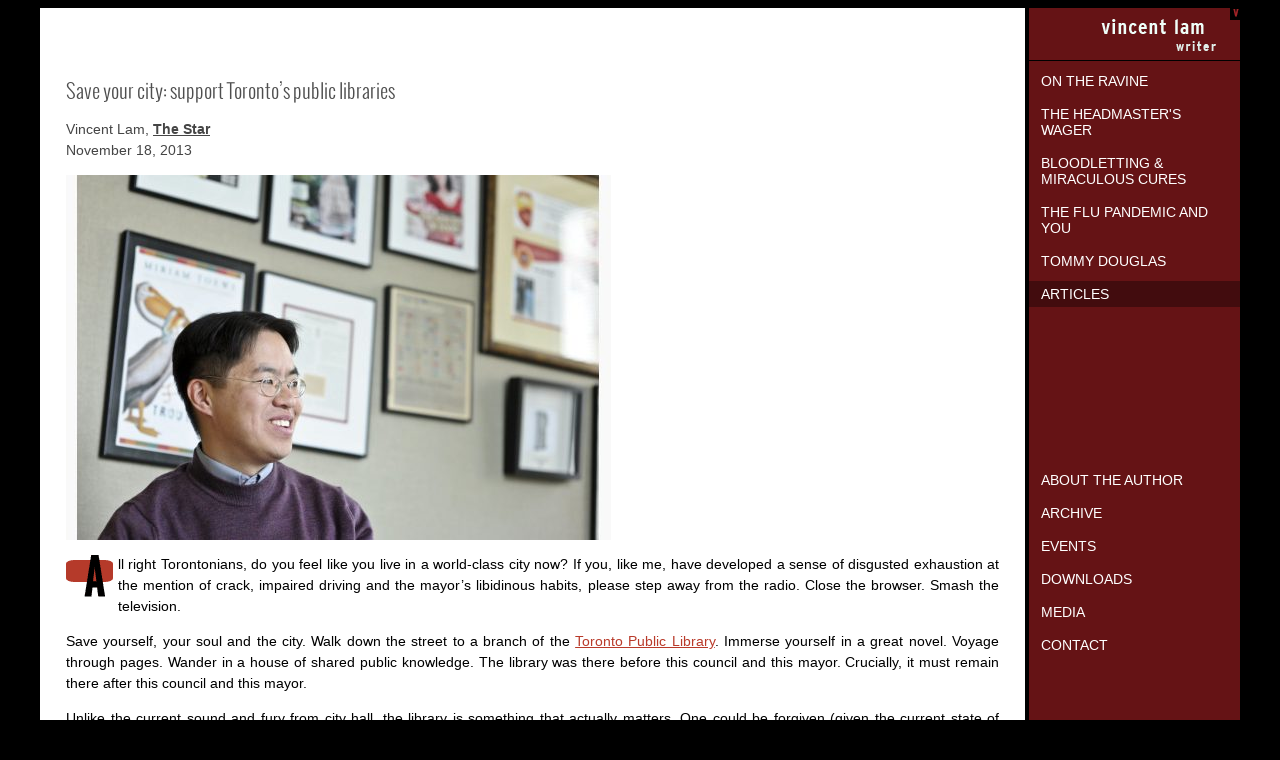

--- FILE ---
content_type: text/html; charset=UTF-8
request_url: https://www.vincentlam.ca/131118-save-your-cities-support-torontos-public-libraries.php
body_size: 12284
content:
<!DOCTYPE HTML PUBLIC "-//W3C//DTD HTML 4.01 Transitional//EN">

<html><head>
<link href='https://fonts.googleapis.com/css?family=Exo:400,400italic,700,700italic' rel='stylesheet' type='text/css'>

	<meta http-equiv="Content-Type" content="text/html; charset=utf-8">
	
	<meta name="viewport" content="width=device-width, initial-scale=1">
	
    <base href="https://www.vincentlam.ca/" />    
	<title>Vincent Lam | Articles | Save your city: support Toronto&rsquo;s public libraries</title>


	<link rel="stylesheet" href="vincentlam.css" type="text/css" media="screen">	
	<SCRIPT LANGUAGE=JAVASCRIPT SRC="vincentlam.js" type="text/javascript"></script>
    <link rel="shortcut icon" href="favicon.ico" type="image/x-icon">
    <link rel="icon" href="favicon.ico" type="image/x-icon">	
	<meta name="keywords" content="Vincent Lam, Blood Letting &amp; Miraculous Cures, author, doctor, Toronto, Ontario, Canada">
	<meta name="description" content="In Bloodletting and Miraculous Cures, Vincent Lam holds in delicate and skillful tension black humour, investigations of both common and extraordinary moral dilemmas, and a sometimes shockingly realistic and matter-of-fact portrait of today's medical profession.">

	<script type="text/javascript">
      var _gaq = _gaq || [];
      _gaq.push(['_setAccount', 'UA-6548203-4']);
      _gaq.push(['_trackPageview']);
    
      (function() {
        var ga = document.createElement('script'); ga.type = 'text/javascript'; ga.async = true;
        ga.src = ('https:' == document.location.protocol ? 'https://ssl' : 'https://www') + '.google-analytics.com/ga.js';
        var s = document.getElementsByTagName('script')[0]; s.parentNode.insertBefore(ga, s);
      })();
    
    </script>
</head>

<body id="barticles" class="b">

<div class="wrapper"><!-- Outer Wrapper -->

	<div class="container"><!-- Main Container -->
	    
		<div class="sidebar"><!-- Sidebar -->
    		<div id="home">
    		    <a href="index.php"><span>Vincent Lam Writer</span></a>
    		    <div class="hamburger-menu" onclick="toggleDisplayNav('Navigation')">
                    <span></span>
                    <span></span>
                    <span></span>
                </div>
            </div>
    		<ul id="Navigation">
  <li id="ravine" class="has-sublist"><a class="desktop-link" href="index.php">On the Ravine</a><a class="mobile-toggle" onclick="toggleDisplayNav('Sublist_ravine')">On the Ravine</a>
    <ul class="Sublist" id="Sublist_ravine">
      <li class="introduction"><a href="index.php">Introduction</a></li>
      <li class="summary"><a href="on-the-ravine-excerpt.php">Excerpt</a></li>
      <li class="reviews"><a href="on-the-ravine-reviews1.php">Reviews</a></li>
	  <li class="buy"><a href="on-the-ravine-buy.php">Buy the Book</a></li>
    </ul>
  </li>
  
  <li id="cholon" class="has-sublist"><a class="desktop-link" href="headmasters-wager.php">The Headmaster's Wager</a><a class="mobile-toggle" onclick="toggleDisplayNav('Sublist_cholon')">The Headmaster's Wager</a>
    <ul class="Sublist" id="Sublist_cholon">
      <li class="introduction"><a href="headmasters-wager.php">Introduction</a></li>
      <li class="summary"><a href="headmasters-wager-summary.php">Summary</a></li>
      <li class="reviews"><a href="headmasters-wager-reviews1.php">Reviews</a></li>
      <li class="photographs"><a href="headmasters-wager-photographs.php">Photographs</a></li>
      <li class="buy"><a href="headmasters-wager-buy.php">Buy the Book</a></li>
    </ul>
  </li>
  
  <li id="blood" class="has-sublist"><a class="desktop-link" href="bloodletting.php">Bloodletting &amp; Miraculous Cures</a><a class="mobile-toggle" onclick="toggleDisplayNav('Sublist_blood')">Bloodletting &amp; Miraculous Cures</a>
    <ul class="Sublist" id="Sublist_blood">
      <li class="introduction"><a href="bloodletting.php">Introduction</a></li>
      <li class="summary"><a href="bloodletting-summary.php">Summary</a></li>
      <li class="stories"><a href="bloodletting-stories.php">Stories</a></li>
      <li class="reviews"><a href="bloodletting-reviews1.php">Reviews</a></li>
      <li class="tvseries"><a href="bloodletting-tvseries.php">TV Series</a></li>
      <li class="buy"><a href="bloodletting-buy.php">Buy the Book</a></li>
    </ul>
  </li>
  
  <li id="flu" class="has-sublist"><a class="desktop-link" href="flu-pandemic.php">The Flu Pandemic and You</a><a class="mobile-toggle" onclick="toggleDisplayNav('Sublist_flu')">The Flu Pandemic and You</a>
    <ul class="Sublist" id="Sublist_flu">
      <li class="introduction"><a href="flu-pandemic.php">Introduction</a></li>
      <li class="buy"><a href="flu-buy.php">Buy the Book</a></li>
    </ul>
  </li>
  
  <li id="tommy" class="has-sublist"><a class="desktop-link" href="tommy-douglas.php">Tommy Douglas</a><a class="mobile-toggle" onclick="toggleDisplayNav('Sublist_tommy')">Tommy Douglas</a>
    <ul class="Sublist" id="Sublist_tommy">
      <li class="introduction"><a href="tommy-douglas.php">Introduction</a></li>
      <li class="reviews"><a href="tommy-douglas-reviews.php">Reviews</a></li>
      <li class="learn"><a href="tommy-douglas-learn-more.php">Learn More</a></li>
      <li class="buy"><a href="tommy-douglas-buy.php">Buy the Book</a></li>
    </ul>
  </li>
  
  <li id="articles"><a href="articles.php">Articles</a></li>

  <li id="about"><a href="about.php">About the Author</a></li>
  
  <li id="news"><a href="news.php">Archive</a></li>
  
  <li id="events"><a href="events.php">Events</a></li>

  <li id="downloads"><a href="downloads.php">Downloads</a></li>

  <!--<li id="bookclubs"><a href="bookclubs.php">For Book Clubs</a></li>-->

  <li id="media"><a href="media.php">Media</a></li>          
  
  <li id="contact"><a href="contact.php">Contact</a></li>

  
</ul>		</div><!-- /Sidebar -->
		
		<div class="content"><!-- Content Pane -->
<div class="ArticleHeader"> </div>
<div class="ContentCopy">
  <h2>Save your city: support Toronto&rsquo;s public libraries</h2>
  <P class="ArticleCredit">Vincent Lam, <strong><a href="http://www.thestar.com" target="_blank">The Star</a></strong> <br>
  November 18, 2013</p>

  <p><img width="545" height="365" alt="Vincent Lam" src="images/131118-vincent-lam-jpg-size-xxlarge-letterbox.jpg" title="Vincent Lam" ></p>
  <p><img src="images/cap-a.gif" alt="A" width="47" height="44" border="0" class="FirstCap">ll right  Torontonians, do you feel like you live in a world-class city now? If  you, like me, have developed a sense of disgusted exhaustion at the  mention of crack, impaired driving and the mayor&rsquo;s libidinous habits,  please step away from the radio. Close the browser. Smash the  television. </p>
  <p>Save yourself, your soul and the city. Walk down the street to a branch of the <a target="_blank" href="http://www.torontopubliclibrary.ca/">Toronto Public Library</a>.  Immerse yourself in a great novel. Voyage through pages. Wander in a  house of shared public knowledge. The library was there before this  council and this mayor. Crucially, it must remain there after this  council and this mayor.</p>
  <p>Unlike the current  sound and fury from city hall, the library is something that actually  matters. One could be forgiven (given the current state of municipal  news) for having forgotten that we are headed into a season of municipal  budgeting, the effects of which will linger more profoundly than the  hangover of any illicit substance used by the mayor.</p>
  <p>Ward 2 Councillor Doug Ford <a href="http://www.thestar.com/news/gta/2011/07/26/doug_ford_blasts_margaret_atwood_over_libraries_says_i_dont_even_know_her.html">(&ldquo;I&rsquo;d close a library in a heartbeat&rdquo;)</a> might not, as he once declared, be able to recognize Margaret Atwood on  the street, but councillors should listen to their constituents. A 2011  survey by Forum Research and similar research in 2012 by The Strategic  Counsel and the Canadian Centre for Policy Alternatives came to  essentially the same conclusion: Torontonians really love their library.</p>
  <p>Three out of four  households have a Toronto Public Library card. Seventy-two per cent of  adults use library services. There were 19 million library visits last  year, nearly two million more than the combined attendance at the city&rsquo;s  top 10 cultural, arts, sports and entertainment venues, from the Rogers  and Air Canada Centres to the ROM, AGO, CNE, TIFF, Science Centre, Zoo  and Canada&rsquo;s Wonderland.</p>
  <p>My kids love some of  those attractions, which entertain and educate them once or twice a  year. They adore the library. There, they borrow bags of books at a  time, which allow them to discover the richness of the world. They also  learn that books, and knowledge, are a shared resource. </p>
  <p>Crucially, the library  is a great social equalizer. A new immigrant family to this city can  access the same vast collection of intellectual resources as the  wealthiest resident of Toronto. A high-quality public library is an  integral part of our commitment to a democratic civil society.</p>
  <p>Meanwhile, in an age  of constrained public budgets and the necessity of deriving value for  money, there is hardly a better value proposition. We&rsquo;re talking 17  cents per day per resident for open access to 11 million items,  thousands of programs, such as children&rsquo;s literacy, job search  assistance, pre-retirement seminars and adult literacy. At two pennies  of each municipal budget dollar, it&rsquo;s not as if the Toronto Public  Library is an onerous tax burden. </p>
  <p>Yet, what I find this  more shocking than anything to come out of the mayor&rsquo;s office is that in  the face of delivering such a great gift to the city, the library  budget has declined by about $30 million over the last 20 years, and  staff positions have been cut by 24 per cent even as population  increased by 15 per cent and the number of items checked out rose a  remarkable 47 per cent. These cuts to library budgets simply cannot  continue. Rather, they need to be reversed if the library is to offer  the rich services that Torontonians expect and value from it. </p>
  <p>One of the foibles of  the Canadian character may be that we struggle to properly appreciate  our own greatness. We look for it in the wrong places. We have a blind  spot for our solid, true assets while we chase ephemera. We have great  hope for the next Leafs season. And the Jays. I will say nothing more  about sports. We are in equal parts horrified and transfixed by a  clown-like figure in public office.</p>
  <p>Meanwhile, in this  instance the real tragedy would be if we lose sight of the great  institutions, like the Toronto Public Library, which such offices are  meant to uphold. If we lose sight of them, we will lose them bit by bit,  and this is how Toronto may truly cease to be great.<img src="images/end-block.gif" alt="" width="11" height="11" border="0">
  </p>

<p class="ArticleCredit">&copy; 2013 The Star</p>
  <p>&nbsp; </p>
</div>
<!-- Go to www.addthis.com/dashboard to customize your tools -->
<div class="addthis_toolbox addthis_inline_share_toolbox"></div>
<!-- Go to www.addthis.com/dashboard to customize your tools -->
<script type="text/javascript" src="//s7.addthis.com/js/300/addthis_widget.js#pubid=ra-5ffd52f10af281a7"></script>

<!-- AddThis Button END -->

		</div><!-- /Content Pane -->
		
	</div><!-- /Main Container -->
	
    <!-- BOTTOM NAVIGATION : start #################### -->
    
    <div class="BottomLinks">
		<A href="index.php">ON THE RAVINE</A> | 
		<A href="headmasters-wager.php">THE HEADMASTER'S WAGER</A> | 
	    <A href="bloodletting.php">BLOODLETTING &amp; MIRACULOUS CURES</A> | 
        <A href="flu-pandemic.php">THE FLU PANDEMIC</A> | 
		<A href="tommy-douglas.php">TOMMY DOUGLAS</A> | 
        <A href="articles.php">ARTICLES</A> | 
        <A href="about.php">ABOUT</A>  | 
        <A href="news.php">ARCHIVE</A>  | 
        <A href="events.php">EVENTS</A> | 
        <A href="downloads.php">DOWNLOADS</A> | 
        <A href="media.php">MEDIA</A> | 
        <A href="contact.php">CONTACT</A>
    </div>
    <!-- BOTTOM NAVIGATION : end  ********************** -->    
    
</div><!-- /Outer Wrapper -->
	
</body>
</html>

--- FILE ---
content_type: text/css
request_url: https://www.vincentlam.ca/vincentlam.css
body_size: 25232
content:
/* Generated by Font Squirrel (http://www.fontsquirrel.com) on April 25, 2012 04:54:02 PM America/New_York */



@font-face {
    font-family: 'OswaldLight';
    src: url('fonts/Oswald-Light-webfont.eot');
    src: url('fonts/Oswald-Light-webfont.eot?#iefix') format('embedded-opentype'),
         url('fonts/Oswald-Light-webfont.woff') format('woff'),
         url('fonts/Oswald-Light-webfont.ttf') format('truetype'),
         url('fonts/Oswald-Light-webfont.svg#OswaldLight') format('svg');
    font-weight: normal;
    font-style: normal;

}

@font-face {
    font-family: 'OswaldBook';
    src: url('fonts/Oswald-Regular-webfont.eot');
    src: url('fonts/Oswald-Regular-webfont.eot?#iefix') format('embedded-opentype'),
         url('fonts/Oswald-Regular-webfont.woff') format('woff'),
         url('fonts/Oswald-Regular-webfont.ttf') format('truetype'),
         url('fonts/Oswald-Regular-webfont.svg#OswaldBook') format('svg');
    font-weight: normal;
    font-style: normal;

}

@font-face {
    font-family: 'OswaldBold';
    src: url('fonts/Oswald-Bold-webfont.eot');
    src: url('fonts/Oswald-Bold-webfont.eot?#iefix') format('embedded-opentype'),
         url('fonts/Oswald-Bold-webfont.woff') format('woff'),
         url('fonts/Oswald-Bold-webfont.ttf') format('truetype'),
         url('fonts/Oswald-Bold-webfont.svg#OswaldBold') format('svg');
    font-weight: normal;
    font-style: normal;

}

@font-face {
    font-family: 'OswaldStencilRegular';
    src: url('fonts/Oswald-Stencil-webfont.eot');
    src: url('fonts/Oswald-Stencil-webfont.eot?#iefix') format('embedded-opentype'),
         url('fonts/Oswald-Stencil-webfont.woff') format('woff'),
         url('fonts/Oswald-Stencil-webfont.ttf') format('truetype'),
         url('fonts/Oswald-Stencil-webfont.svg#OswaldStencilRegular') format('svg');
    font-weight: normal;
    font-style: normal;

}

@font-face {
	font-family: 'InterstateBoldCondensed';
	src: url('fonts/INTBDCN_.eot');
	src: local('☺'), url('fonts/INTBDCN_.woff') format('woff'), url('fonts/INTBDCN_.ttf') format('truetype'), url('fonts/INTBDCN_.svg') format('svg');
	font-weight: normal;
	font-style: normal;
}


/*  General Classes  */

body {
	/*font-size: 12px;*/
	font-size: 14px;
	font-family: 'Arial', 'Helvetica', sans-serif;
	font-weight: normal;
	background: black;
}

img {
    max-width: 100%;
    height: auto;
}

audio {
    outline: none;
}

sup {
    font-size: 70%;
    line-height: 1;
}

.wrapper {
    /*max-width: 990px;*/
    max-width: 1200px;
    margin: 0 auto;
   /*padding: 0 20px;*/
}

.sidebar {
    background: #651315;
}

.content {
    background: #fff;
}

@media screen and (min-width: 768px) {
    
    .container {
    	width: 100%;
    	display: flex;
    	flex-direction: row-reverse;
    	align-items: stretch;
    	justify-content: space-between;
    }
    
    .sidebar {
        width: 211px;
        position: relative;
    }
    
    .sidebar:after {
        content: "";
        width: 23px;
        height: 23px;
        background: #000;
        display: block;
        position: absolute;
        bottom: 0;
        right: 0;
    }
    
    .content {
        width: calc(100% - 215px);
    }

}
a:link {
	color: #B93A2A;
}
a:hover {
	color: #B93A2A;
	text-decoration: none;
}
a:active {
	color: #B93A2A;
	text-decoration:none;
}
a:visited {
	color: #b9685e;
}

h1,h2,h3,h4,h5,h6, Legend {
	font-family: 'OswaldLight',Arial, sans-serif;
    font-weight: normal;
    font-style: normal;
}

H1, legend {
	font-size: 24px;
	color:#4e4e4e;
	text-align: left;
}

H2 {
	font-size: 20px;
	color:#4e4e4e;
	text-align: left;
}

H3 {
	/*font-size: 16px;*/
	font-size: 18px;
	font-weight: bolder;
	text-align: left;
}

H4 {
	font-size: 14px;
	font-weight: bolder;
	text-align: left;
}

H5 {
	font-size: 11px;
	font-style:italic;
	text-align: left;
}

p { line-height: 1.5em; }

hr {
    width: 100%;
}

.VideoBorder { border: 1px solid black; }

/* CONTENT PANE ############################ */


.FirstCap {
	float:left;
	padding-right:5px;
	padding-bottom:0px;
}

.ReviewQuote {
	max-width: 450px;
	padding: 0 15px;
    margin: 15px auto 35px;
	text-align:center;
}

.ReviewQuote p {
    margin-bottom: .5em;
    font-size: 113%;
}

.ReviewQuote p a {
    text-decoration :none;
    color: inherit;
    font-weight: bold;
}

.ReviewQuote span a{
	display:inline-block;
	text-decoration:none;
	color:black;
}

.ReviewQuoteText {
	margin-bottom:2em;
	height:auto;
}

.ReviewQuoteText span {
	display:inline-block;
	text-decoration:none;
	font-weight:bold;
	color:black;
	font-size:1.1em;
	width:75%;
}

.ReviewHomePage {margin-top:0; }

.side-title {
    font-family: 'InterstateBoldCondensed';
    text-transform: uppercase;
    position: relative;
}

.side-title h2 {
    font-family: 'InterstateBoldCondensed';
    text-transform: uppercase;
    font-size: 76px;
    color: #ebebeb;
    margin: 0;
    line-height: 60px;
    letter-spacing: 8px;
}

.side-title span {
    font-family: 'InterstateBoldCondensed';
    text-transform: uppercase;
    position: absolute;
    display: block;
    left: 13px;
    top: calc(50% - 14px);
    margin: 0;
    font-size: 25px;
    color: #000;
    letter-spacing: 3px;
}

.ContentCopy,.ContentCopyBloodletting,.ContentCopyStory,.ContentCopyCholon, .ContentCopyEvents {
	padding-left: 26px;
	padding-right: 26px;
	text-align: justify;
	line-height:1.25;
}

.ContentCopyBloodletting {
	background: url(images/bloodletting-bg-heart.gif) no-repeat 0px -20px;	
}

.ContentCopyCholon {
	padding-left:102px;
}

.ContentCopyStory {
	font-size: 12px;
}

.ContentCopyEvents {
	min-height:500px;
}

.ContentCopyAbout {
	padding-left: 80px;
    /*border-top: 1px solid #000;*/
}

.ContentCopyAbout .vincent-photo {
    width: 288px;
    float: left;
    margin-bottom: 26px;
}

.ContentCopyAbout .Inside {
	width: calc(100% - 341px);
	min-height: 500px;
    float: left;
    padding: 26px;
    padding-top: 0;
    /*border-left: 1px solid #000;*/
}

.ContentCopyAbout .Inside p:first-child {
    margin-top: 0;
}

.ContentCopy figure {
	margin: 0px;
}
.ContentCopy figcaption {
	font-style: italic;
	font-size: 12px;
	margin-top: 5px;
}

.BannerImage {
	/*max-width:775px;*/
	position: relative;
}

.BannerImageBloodlettingTVSeries {
	width: 100%;
}

.YouTubeVideoWrapper {
    position: relative;
    padding-bottom: 56.25%; /* 16:9 */
    height: 0;
}

.YouTubeVideoWrapper iframe {
    position: absolute;
    top: 0;
    left: 0;
    width: 100%;
    height: 100%;
}

.VimeoVideoWrapper {
    position: relative;
    padding-bottom: 65.8%;
    height: 0;
    overflow: hidden;
    max-width: 100%;
}

.VimeoVideoWrapper iframe {
    position: absolute;
    top: 0;
    left: 0;
    width: 100%;
    height: 100%;
}

.GillerButton {
	position: absolute;
	top: 65px;
	right: 14px;	
	border: none;
}

.bloodletting-teaser {
    display: inline-block;
    margin: 5px 26px 26px;
    background: #efefef url(images/bloodletting-teaser-bg.png) no-repeat 90% 50%;
    border: 1px solid #c6c6c6;
    border-radius: 25px;
    padding: 13px 18px 10px;
}

.bloodletting-teaser h4 {
    font-family: 'InterstateBoldCondensed';
    color: #9f9f9f;
    font-size: 20px;
    font-weight: normal;
    line-height: 1.2;
    letter-spacing: 1px;
    margin: 0;
}

.bloodletting-teaser h4 span {
    color: #5f5f5f;
}

.bloodletting-teaser-link {
    text-align: right;
    padding-right: 12px;
    margin-top: -15px;
}


@media screen and (min-width: 641px) {
   .side-title {
        transform-origin: bottom left 0;
        transform: rotate(90deg);
    }
    
    .side-title.article-page-title h2, .side-title.article-page-title span {
        margin-left: 164px;
    }
    
    .side-title.about-side-title span {
        left: 243px;
    }
    
    .ContentCopyEvents {
    	padding-left: 90px;
    }
    
    .side-title.news-side-title {
        padding-left: 100px;
    }
    
    .side-title.news-side-title span {
        left: 183px;
    }
    
    .side-title.events-side-title {
        padding-left: 100px;
    }
    
    .side-title.events-side-title span {
        left: 140px;
    }
    
    .side-title.downloads-side-title {
        padding-left: 100px;
    }
    
    .side-title.downloads-side-title span {
        left: 146px;
    }
}

@media screen and (max-width: 640px) {
    .ContentCopy,.ContentCopyBloodletting,.ContentCopyStory,.ContentCopyCholon, .ContentCopyEvents {
        text-align: left;
    }
    
    .GillerButton {
        width: 87px;
        top: 55px;
    }
    
    .side-title {
        padding: 23px;
    }
    
    .side-title h2 {
        font-size: 50px;
        line-height: 50px;
        letter-spacing: 5px;
    }
    
    .side-title span {
        left: 36px;
        font-size: 20px;
        top: calc(50% - 11px);
    }
    
    .ContentCopyAbout {
        padding-left: 26px;
        padding-right: 26px;
        border: none;
    }
    
    .ContentCopyAbout .vincent-photo, .ContentCopyAbout .Inside {
        float: none;
        width: 100%;
    }
    
    .ContentCopyAbout .Inside {
        padding: 10px 0 0;
        border: none;
    }
    
    .ResponsiveHide {
        display: none;
    }
}

@media screen and (max-width: 480px) {
    .bloodletting-teaser-link {
        margin-top: 10px;
    }
    
    .GillerButton {
        width: 60px;
        top: 33px;
    }
}

/* Sliders############################# */

.BannerImageRotator {
	width:775px;
	height:228px;
	position: relative;
	overflow:hidden;
}

  
  #mySlider {
	  width: 100%;			
	  /*height: 228px !important;*/
  }
  
  .TopCornerDecorativeElement {
	  background:url(images/bloodletting-top-corner.gif) no-repeat;
	  width:100%;
	  height:52px;
	  margin:0;
	  padding:0;
  }

.Teaser {
	width:518px;
	height:96px;
	padding-top:5px;
	margin-left:26px;
}

.TeaserLink {
	position:relative;
	right:25px;
	top:-40px;
	z-index:2;
	float:right;
	text-align:right;
}

.ArticleHeader {
	height:53px;
	width:540px;
	max-width: 100%;
	background: url(images/spacer.gif);
}

.questions {
	font-weight:bold;
}

.ArticleCredit {
	color: #454545;	
}

.ArticleCredit a:link {
	color: #454545;
}

.ArticleCredit a:hover {
	color: #454545;
	text-decoration: none;
}

.ArticleCredit a:active {
	color: #454545;
	text-decoration:none;
}

.ArticleCredit a:visited {
	color: #454545;
}

.EmbeddedImage {
	float:left;
	margin-right: 10px;
	margin-bottom: 10px;
}

.EmbeddedImageRight {
	float:right;
	margin-left: 15px;
	margin-bottom: 15px;
}

.EmbeddedImageRight img{
	border:none;
}

.WhatsNewBox {
	background:url(images/news_bg.gif) no-repeat bottom right #efefef;
	padding:.5em 1em .5em 1em;
	border:1px solid #c6c6c6;
	margin:1.5em 0 1.5em 0;
	-webkit-border-radius: 12px;
	   -moz-border-radius: 12px;
			border-radius: 12px;
	-moz-background-clip: padding; -webkit-background-clip: padding-box; background-clip: padding-box;
}

.WhatsNewBox ul {
	margin:0;
	padding-left:2em;	
}

.WhatsNewBox li {

}

li {
	list-style-image:url(images/end-block2.gif);
	margin-left:0em !important;
	padding-left:0;
	margin-bottom:1em;
}

.ReadingBox {
	background:url(images/reading_bg.gif) no-repeat bottom right #efefef;
}

.ReadingBox ol{ display:none; }

/* Recent Tweets############################# */

.TwitterBox {
	background:url(images/twitter_bg.gif) no-repeat bottom right #efefef;
}

.TwitterWidget { 
	font-weight:normal;
}

.highlight {
	background-color:#FFFF00;
}

.EmbeddedWidget {
	float:right;
	margin-left: 15px;
	margin-bottom: 15px;
}

.ImageWithCaption {
	margin-bottom:3px;
}

.ImageCaption {
	color:#999999;
	font-size:10px;
	padding-top:10px;
}

.YouTubeVideo {
	margin-bottom:15px;
}


/* Tommy Douglas############################# */

#TommyDouglasFlapCover {
	display: block;
	/*max-width:775px;
	height:360px;*/
	background:url(images/tommy-douglas-cover-flap.jpg) no-repeat top left;
	background-size: 100%;
}

#TommyDouglasFlapCover:hover {
	background-position: bottom left;
}

#TommyDouglasFlapText {
	/*width:775px;*/
	max-width: 945px;
	padding: 20px 25px 0 15px;
	position:absolute;
	z-index:10;
	display:none;
}

#TommyDouglasFlapTextClose {
	position:absolute;
	top:35px;
	right:40px;	
	padding:5px;
	color:white;
	background-color:#7d80b4;
	font-weight:bold;
}

#TommyDouglasFlapTextTop {
	/*width:775px;
	background:url(images/tommy-douglas-flap.png) top left no-repeat;*/
	/*max-width: 92%;
	margin: 24px auto 0;*/
	padding:10px;
	background: #fff;
    border: 2px solid #000;
}

#TommyDouglasFlapTextTop .inside {
	/*padding:20px 50px 0px 30px;*/
	padding: 0 10px 20px;
}

#TommyDouglasFlapTextBottom{
	height:30px;
	width:775px;
	padding:10px;

	background:url(images/tommy-douglas-flap.png) bottom left no-repeat;
}

/* Sidebar ############################################################################ */

#home a {
	background: url(images/home_btn.png) right no-repeat;
    margin: 0;
    padding: 0;
    height: 53px;
    color: white;
    font-size: 14px;
    font-family: Arial, sans-serif;
    font-weight: normal;
    font-style: normal;
    text-decoration: none;
    display: block;
}

#home a:hover {
    background-color: #2e080a;
}

.hamburger-menu {
    display: none;
}

#Navigation {
	background-color:#651315;
	margin:0;
	padding:0 0 50px;
	width:100%;
	text-transform:uppercase;
}

#Navigation ul {
	text-align:left;
	font-size:16px;
	font-weight:bold;
	margin:0px;
	padding:0px;
}

#Navigation li{
	list-style-type:none;
	list-style-image:none !important;
	margin:0;
	padding:0;
}

#Navigation .mobile-toggle {
    display: none;
}

#Navigation li li{
	list-style-type:none;
	list-style-image:none !important;
	padding:0;
	line-height:5px;

}

.Sublist {
	list-style-image:none;
	display:none;
}
 
#Navigation a, #Navigation a:visited {
	color: white;
	font-size:14px;
	font-family: Arial, sans-serif;
    font-weight: normal;
    font-style: normal;
	text-decoration:none;
	display:block;
	padding:5px 12px 5px 12px;
	margin:0;
	margin-top:7px;
}

#Navigation .Sublist a{
	padding:10px 12px 10px 12px;
	padding-left:30px;
	font-size:12px;
	font-weight:normal;
	color:#c3c3c3;
	margin-top:0;
}

#twitterListItem {
	margin-top:40px !important;
	display:block !important;	
}

#twitter, #facebook {
	display:inline-block !important;
	float:left;
		
}

#twitter a {
	background:url(images/twitter_btn.png) no-repeat;
	margin:0;
	padding:0;
	width:37px;
	height:37px;
	margin-left:5px !important;
}

#facebook a {
	background:url(images/facebook_btn.png) no-repeat;
	margin:0;
	padding:0;
	width:28px;
	height:37px;
}

#home a span, #twitter a span, #facebook a span{ display:none; }


#about a { margin-top:160px; }
#twitter a { margin-top:0px; }


#Navigation a:hover  { 	background-color:#2e080a; }
#Navigation a:active { 	background-color:#ca252b; }

#bcholon #Sublist_cholon, /*display current submenu */
#bblood #Sublist_blood,
#bflu #Sublist_flu,
#btommy #Sublist_tommy,
#barticles #Sublist_articles,
#babout #Sublist_about,
#bnews #Sublist_news,
#bevents #Sublist_events,
#bcontact #Sublist_contact
 { display:block; }

.bintroduction .introduction a,  /*highlighting for current page*/
.bsummary .summary a,
.bphotographs .photographs a,
.bstories .stories a,
.breviews .reviews a,
.btvseries .tvseries a,
.blearn .learn a,
.bbuy .buy a,
#barticles #articles a,
#babout #about a,
#bnews #news a,
#bevents #events a,
#bdownloads #downloads a,
#bmedia #media a,
#bbookclubs #bookclubs a,
#bcontact #contact a
 { 
	color:white;
	background-color:#420c0e;
}

@media screen and (max-width: 767px) {
    .sidebar {
        border-bottom: 1px solid #000;
    }
    
    #home {
        overflow: auto;
    }
    
    #home a {
        background: url(images/home_btn_mobile.png) right no-repeat;
        width: 151px;
        float: left;
    }
    
    .hamburger-menu {
        display: block;
        width: 25px;
        float: right;
        margin: 15px 12px;
    }
    
    .hamburger-menu span {
        display: block;
        height: 1px;
        background: #fff;
        margin: 5px 0;
    }
    
    #Navigation {
        clear: both;
        padding: 10px 0;
        display: none;
    }
    
    #Navigation li {
        overflow: auto;
    }
    
    #Navigation .mobile-toggle {
        display: block;
    }
    
    #Navigation .desktop-link {
        display: none;
    }
    
    #about a {
        margin-top: 7px;
    }
    
    #Navigation li a, #Navigation a:hover, #Navigation li li a {
        background-color: transparent;
    }
    
    #bcholon.bintroduction #Sublist_cholon .introduction a,
    #bcholon.bsummary #Sublist_cholon .summary a,
    #bcholon.bphotographs #Sublist_cholon .photographs a,
    #bcholon.bstories #Sublist_cholon .stories a,
    #bcholon.breviews #Sublist_cholon .reviews a,
    #bcholon.btvseries #Sublist_cholon .tvseries a,
    #bcholon.blearn #Sublist_cholon .learn a,
    #bcholon.bbuy #Sublist_cholon .buy a,
    #bblood.bintroduction #Sublist_blood .introduction a,
    #bblood.bsummary #Sublist_blood .summary a,
    #bblood.bphotographs #Sublist_blood .photographs a,
    #bblood.bstories #Sublist_blood .stories a,
    #bblood.breviews #Sublist_blood .reviews a,
    #bblood.btvseries #Sublist_blood .tvseries a,
    #bblood.blearn #Sublist_blood .learn a,
    #bblood.bbuy #Sublist_blood .buy a,
    #bflu.bintroduction #Sublist_flu .introduction a,
    #bflu.bsummary #Sublist_flu .summary a,
    #bflu.bphotographs #Sublist_flu .photographs a,
    #bflu.bstories #Sublist_flu .stories a,
    #bflu.breviews #Sublist_flu .reviews a,
    #bflu.btvseries #Sublist_flu .tvseries a,
    #bflu.blearn #Sublist_flu .learn a,
    #bflu.bbuy #Sublist_flu .buy a,
    #btommy.bintroduction #Sublist_tommy .introduction a,
    #btommy.bsummary #Sublist_tommy .summary a,
    #btommy.bphotographs #Sublist_tommy .photographs a,
    #btommy.bstories #Sublist_tommy .stories a,
    #btommy.breviews #Sublist_tommy .reviews a,
    #btommy.btvseries #Sublist_tommy .tvseries a,
    #btommy.blearn #Sublist_tommy .learn a,
    #btommy.bbuy #Sublist_tommy .buy a {
        background-color: #420c0e;
    }
    
}


/* BOTTOM LINKS ############################# */

.addthis_toolbox { 	margin-bottom:1em;	}

.bphotographs .addthis_toolbox, 
.bintroduction .addthis_toolbox,
.bsummary .addthis_toolbox,
.bstories .addthis_toolbox,
.btvseries .addthis_toolbox,
.bbuy .addthis_toolbox,
.blearn  .addthis_toolbox,
.b .addthis_toolbox

{ margin-left:20px; }


.barticlesHome .addthis_toolbox 
{ margin-left:115px !important; }

#bevents .addthis_toolbox,
.bnewsHome .addthis_toolbox
{ margin-left:80px !important; margin-top:1em; }

#babout .addthis_toolbox
{ margin-top:1em; }

#bcholon .addthis_toolbox
{margin-left:0; padding: 0 26px; }

.bphotographs .addthis_toolbox
{margin-left:20px !important; }




.breviews .addthis_toolbox {max-width:240px; margin:0 auto !important; margin-bottom:1em !important;}

#bcontact .addthis_toolbox,
#bdownloads .addthis_toolbox,
#bbookclubs .addthis_toolbox,
.bEventRequestForm .addthis_toolbox
{display:none; !important}



.BottomLinks {
	color: #646464;	
	font-size:10px;
	clear:both;
	padding-top:7px;
	margin-left:35px;
	text-align:left;

}

.BottomLinks a:link {
	color: #646464;
	text-decoration: none !important;
}

.BottomLinks a:visited {
	color: #646464;
}

.BottomLinks a:hover {
	color: #646464;
	text-decoration: underline;
}

.BottomLinks a:visited {
	color: #646464;
}

@media screen and (max-width: 767px) {
    .BottomLinks {
        margin: 0 10px;
        line-height: 2;
    }
}


/* MEDIA PAGE ############################# */

.media-player-container {
    margin-bottom: 50px;
}

.MediaIcons {
	float:left;
	width: 28px;
	height: 28px;
}

.MediaText {
    width: calc(100% - 38px);
    float: left;
    margin-left: 10px;
	text-align:left !important;
}

@media screen and (max-width: 640px) {
    .media-page-title {
        display: none;
    }
}


/* PHOTO GALLERY ############################# */

.Photo {
	text-align:center;
}

.PhotoCaptionBar {
	background: url(images/1x25-image-bg.gif);
	background-color:#e2e2e2;
	height:25px;
}

.PhotoCaptionText {
	float:left;
	padding-left: 26px;
	position:relative;
	top:4px;
	font-size: 11px;
	color:#696969;
}

.PhotoNav {
	float:right;
	padding-right:26px;
	position:relative;
	top:6px;
}

.PhotoThumbnails {
	padding-left: 26px;
	padding-right: 26px;
	padding-top:18px;
}

/* Home Page ############################# */

.homepage-video-section {
    display: flex;
    justify-content: space-between;
}

.homepage-video-section .homepage-video-section-video {
    width: calc(100% - 251px);
    padding-top: 10px;
}

.homepage-video-section .homepage-video-section-cover {
    width: 220px;
}

@media screen and (max-width: 640px) {
   .homepage-video-section {
        display: block;
    }
   .homepage-video-section .homepage-video-section-video, .homepage-video-section .homepage-video-section-cover {
       width: 100%;
   }
   
   .homepage-video-section .homepage-video-section-cover {
       margin-top: 20px;
       text-align: center;
   }
}

/* Article Page ############################# */

.feature-article {
    padding-left: 101px;
}

.feature-article .feature-article-thumbnail, .feature-article .feature-article-content {
    display: inline-block;
    vertical-align: middle;
}

.feature-article .feature-article-thumbnail {
    width: 278px;
    position: relative;
    z-index: 999;
}

.feature-article .feature-article-content {
    width: 148px;
}

.feature-article .feature-article-content h4 {
    font-family: 'InterstateBoldCondensed';
    font-size: 12px;
    color: #7d80b4;
    font-weight: normal;
    margin: 0;
    line-height: 9px;
}

.feature-article .feature-article-content-box {
    border: 1px solid #b5b5b5;
    border-left: none;
    border-top-right-radius: 10px;
    border-bottom-right-radius: 10px;
    padding: 5px 6px;
    padding-left: 16px;
    margin-left: -15px;
    background: #eee;
}

.read-articles {
    padding-left: 115px;
    padding-top:40px;
    padding-right:26px;
}



@media screen and (max-width: 640px) {
    .feature-article {
        padding-left: 12px;
    }
    
   .feature-article .feature-article-thumbnail, .feature-article .feature-articl {
        display: block;
   }
   
   .feature-article .feature-article-content h4 {
        margin: 5px 13px 0 28px;
   }
   
   .feature-article .feature-article-content-box {
        margin: 0 13px 13px;
        width: 225px;
        padding: 5px 15px;
        border-left: 1px solid #b5b5b5;
        border-radius: 10px;
        max-width: 100%;
   }
   
   .read-articles {
       padding-left: 26px;
   }
}

/* Contact Page ############################# */

.contact {
	margin-top:60px;
}

.contact h1 {
    color: #828282;
    font-family: trebuchet MS;
    font-size: 13px;
    text-transform: uppercase;
    margin-bottom:5px;
    margin-top:25px;
}

.contact span.gray {
  color: #828282;
}

.contact a , .contact span.red {
    display:block;
    color: #B53A2A;
    font-family: trebuchet MS;
    font-size: 13px;
    text-transform: uppercase;
    text-decoration:none;
    font-weight:bold;
    line-height:21px;

}

.contact img.contactimg {
  margin-top:50px;
  margin-bottom:50px;
}

/* -------------- Utility Classes -------------------------- */

.FloatRight { float:right; }
.FloatLeft { float:left; }
.ClearFloat {clear:both; }

@media screen and (max-width: 480px) {
    .ResponsiveFloatNone { float: none; }
}


/* -------------- FORM STYLES -------------------------- */

form { 
	text-align:left; 
	font-size:13px;
	}

legend { 
	margin:0;
	padding:0;
}

form h2 { 
	padding-top:.8em;
	border-top:1px dotted #CCC; 
}

fieldset { border:none; }

.required { color:red; }

.char_limit {
	display:block;
	color:#999999;
	font-size:0.8em;
	margin-bottom:.8em;
}

label {
	display:block;
	color:#666;
	font-size:.95em;
}

input, select {
	margin:.2em 0 .6em 0;
	padding:5px;	
}

.LabelInstructions {
	margin:0.5em 0 0.5em 0;
	font-weight:bold;

}

.InputText, .InputTextArea, .InputSelect {
	width:20em;
	display:block;
}

.InputTextArea{
	width:40em;
}

.InputCheckbox {
	margin-right:.6em;	
}

.InputSubmit, .InputReset {
	display:block !important;
	margin-top:2em !important;
	clear:both;
}

#FormError {
	width:95%;
	padding:20px;
	border:1px solid #000000;
	background-color:#FF0000;
	font-weight:bold;
	margin-bottom:10px;
}

#FormError a{
	color:white;
}

#SuccessBox {
	width:90%;
	padding:10px;
	font-weight:normal;
	border:1px solid #000000;
	background-color:#FFFFB9;	
}

#SuccessBox a {
	text-decoration:underline;
}

#BasicInformationFieldset {
	margin:0;
	padding:0;
}

/* Markdown content - latest news, read, events */

.Old { 
	display:none; 
	color:red !important;
}

.dark-grey-bar-smalltxt { background: #333; text-align: right; font-size: 10px; color: #ccc; line-height: 14px; padding-right: 10px;}

.img-caption-text {
    color: #666666;
    font-family: Helvetica Neue,Arial,sans-serif;
    font-size: 11px;
    line-height: 130%;
    margin: 8px 0;
}

#bnews .Photo {
	height:auto;
	width:auto;
	text-align:left;
}

.photo-credit {
    font-size: 10px;
    line-height: 1;
    margin: 7px 9px 5px;
    text-align: left;
    text-transform: uppercase;
	color: #666666;
}

h4.sub-heading { color: #4e4e4e; margin-top: -10px; font-weight: normal; }

--- FILE ---
content_type: application/javascript
request_url: https://www.vincentlam.ca/vincentlam.js
body_size: 1541
content:
function OpenNewWindow(URL,windowname,parms) {
    msgWindow = window.open(URL,windowname,parms);
    msgWindow.location.href = URL;
    if (msgWindow.opener == null) msgWindow.opener = self;
	setTimeout('msgWindow.focus()',500);
}

function WindowClose() {
  setTimeout('window.close()',100);
}

function OpenNewPageInLauncher(url) {
	//Opens specified URL in launching browser
	opener.location.href = url;
}

function toggleDisplay(objectID) {
	var object = document.getElementById(objectID);
	state = object.style.display;
	if (state == 'none') object.style.display = 'block';
	else if (state != 'none') object.style.display = 'none';
}

document.addEventListener("DOMContentLoaded", function(){
if (document.getElementById('bravine') !== null) document.getElementById('Sublist_ravine').style.display = 'block';
else if (document.getElementById('bcholon') !== null) document.getElementById('Sublist_cholon').style.display = 'block';
else if (document.getElementById('bblood') !== null) document.getElementById('Sublist_blood').style.display = 'block';
else if (document.getElementById('bflu') !== null) document.getElementById('Sublist_flu').style.display = 'block';
else if (document.getElementById('btommy') !== null) document.getElementById('Sublist_tommy').style.display = 'block';
});

function toggleDisplayNav(objectID) {
	var object = document.getElementById(objectID);
	state = object.style.display;
	if (state == 'none' || state === '') object.style.display = 'block';
	else if (state != 'none') object.style.display = 'none';
}